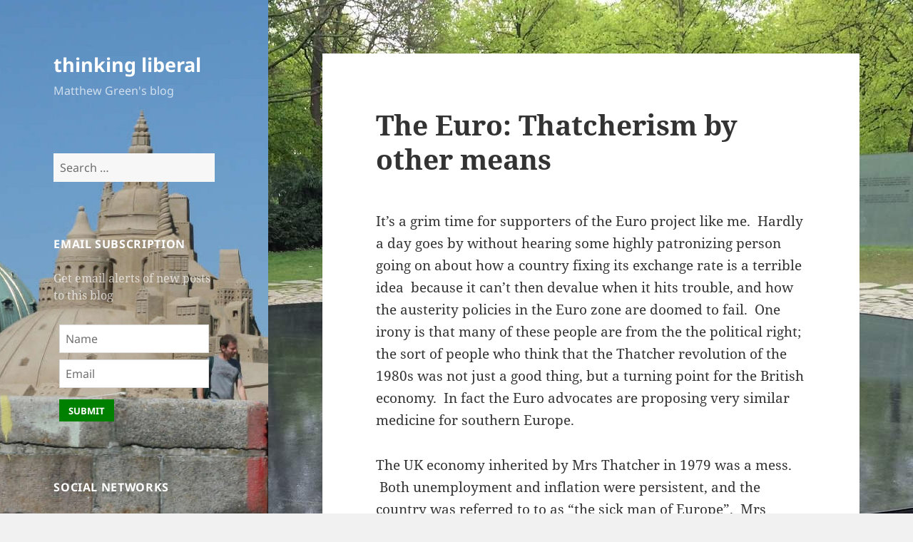

--- FILE ---
content_type: text/html; charset=UTF-8
request_url: https://thinkingliberal.co.uk/the-euro-thatcherism-by-other-means/
body_size: 11911
content:
<!DOCTYPE html>
<html lang="en-GB" class="no-js">
<head>
	<meta charset="UTF-8">
	<meta name="viewport" content="width=device-width, initial-scale=1.0">
	<link rel="profile" href="https://gmpg.org/xfn/11">
	<link rel="pingback" href="https://thinkingliberal.co.uk/xmlrpc.php">
	<script>
(function(html){html.className = html.className.replace(/\bno-js\b/,'js')})(document.documentElement);
//# sourceURL=twentyfifteen_javascript_detection
</script>
<title>The Euro: Thatcherism by other means &#8211; thinking liberal</title>
<meta name='robots' content='max-image-preview:large' />
<link rel="alternate" type="application/rss+xml" title="thinking liberal &raquo; Feed" href="https://thinkingliberal.co.uk/feed/" />
<link rel="alternate" type="application/rss+xml" title="thinking liberal &raquo; Comments Feed" href="https://thinkingliberal.co.uk/comments/feed/" />
<link rel="alternate" type="application/rss+xml" title="thinking liberal &raquo; The Euro: Thatcherism by other means Comments Feed" href="https://thinkingliberal.co.uk/the-euro-thatcherism-by-other-means/feed/" />
<link rel="alternate" title="oEmbed (JSON)" type="application/json+oembed" href="https://thinkingliberal.co.uk/wp-json/oembed/1.0/embed?url=https%3A%2F%2Fthinkingliberal.co.uk%2Fthe-euro-thatcherism-by-other-means%2F" />
<link rel="alternate" title="oEmbed (XML)" type="text/xml+oembed" href="https://thinkingliberal.co.uk/wp-json/oembed/1.0/embed?url=https%3A%2F%2Fthinkingliberal.co.uk%2Fthe-euro-thatcherism-by-other-means%2F&#038;format=xml" />
<style id='wp-img-auto-sizes-contain-inline-css'>
img:is([sizes=auto i],[sizes^="auto," i]){contain-intrinsic-size:3000px 1500px}
/*# sourceURL=wp-img-auto-sizes-contain-inline-css */
</style>
<style id='wp-emoji-styles-inline-css'>

	img.wp-smiley, img.emoji {
		display: inline !important;
		border: none !important;
		box-shadow: none !important;
		height: 1em !important;
		width: 1em !important;
		margin: 0 0.07em !important;
		vertical-align: -0.1em !important;
		background: none !important;
		padding: 0 !important;
	}
/*# sourceURL=wp-emoji-styles-inline-css */
</style>
<style id='wp-block-library-inline-css'>
:root{--wp-block-synced-color:#7a00df;--wp-block-synced-color--rgb:122,0,223;--wp-bound-block-color:var(--wp-block-synced-color);--wp-editor-canvas-background:#ddd;--wp-admin-theme-color:#007cba;--wp-admin-theme-color--rgb:0,124,186;--wp-admin-theme-color-darker-10:#006ba1;--wp-admin-theme-color-darker-10--rgb:0,107,160.5;--wp-admin-theme-color-darker-20:#005a87;--wp-admin-theme-color-darker-20--rgb:0,90,135;--wp-admin-border-width-focus:2px}@media (min-resolution:192dpi){:root{--wp-admin-border-width-focus:1.5px}}.wp-element-button{cursor:pointer}:root .has-very-light-gray-background-color{background-color:#eee}:root .has-very-dark-gray-background-color{background-color:#313131}:root .has-very-light-gray-color{color:#eee}:root .has-very-dark-gray-color{color:#313131}:root .has-vivid-green-cyan-to-vivid-cyan-blue-gradient-background{background:linear-gradient(135deg,#00d084,#0693e3)}:root .has-purple-crush-gradient-background{background:linear-gradient(135deg,#34e2e4,#4721fb 50%,#ab1dfe)}:root .has-hazy-dawn-gradient-background{background:linear-gradient(135deg,#faaca8,#dad0ec)}:root .has-subdued-olive-gradient-background{background:linear-gradient(135deg,#fafae1,#67a671)}:root .has-atomic-cream-gradient-background{background:linear-gradient(135deg,#fdd79a,#004a59)}:root .has-nightshade-gradient-background{background:linear-gradient(135deg,#330968,#31cdcf)}:root .has-midnight-gradient-background{background:linear-gradient(135deg,#020381,#2874fc)}:root{--wp--preset--font-size--normal:16px;--wp--preset--font-size--huge:42px}.has-regular-font-size{font-size:1em}.has-larger-font-size{font-size:2.625em}.has-normal-font-size{font-size:var(--wp--preset--font-size--normal)}.has-huge-font-size{font-size:var(--wp--preset--font-size--huge)}.has-text-align-center{text-align:center}.has-text-align-left{text-align:left}.has-text-align-right{text-align:right}.has-fit-text{white-space:nowrap!important}#end-resizable-editor-section{display:none}.aligncenter{clear:both}.items-justified-left{justify-content:flex-start}.items-justified-center{justify-content:center}.items-justified-right{justify-content:flex-end}.items-justified-space-between{justify-content:space-between}.screen-reader-text{border:0;clip-path:inset(50%);height:1px;margin:-1px;overflow:hidden;padding:0;position:absolute;width:1px;word-wrap:normal!important}.screen-reader-text:focus{background-color:#ddd;clip-path:none;color:#444;display:block;font-size:1em;height:auto;left:5px;line-height:normal;padding:15px 23px 14px;text-decoration:none;top:5px;width:auto;z-index:100000}html :where(.has-border-color){border-style:solid}html :where([style*=border-top-color]){border-top-style:solid}html :where([style*=border-right-color]){border-right-style:solid}html :where([style*=border-bottom-color]){border-bottom-style:solid}html :where([style*=border-left-color]){border-left-style:solid}html :where([style*=border-width]){border-style:solid}html :where([style*=border-top-width]){border-top-style:solid}html :where([style*=border-right-width]){border-right-style:solid}html :where([style*=border-bottom-width]){border-bottom-style:solid}html :where([style*=border-left-width]){border-left-style:solid}html :where(img[class*=wp-image-]){height:auto;max-width:100%}:where(figure){margin:0 0 1em}html :where(.is-position-sticky){--wp-admin--admin-bar--position-offset:var(--wp-admin--admin-bar--height,0px)}@media screen and (max-width:600px){html :where(.is-position-sticky){--wp-admin--admin-bar--position-offset:0px}}

/*# sourceURL=wp-block-library-inline-css */
</style><style id='global-styles-inline-css'>
:root{--wp--preset--aspect-ratio--square: 1;--wp--preset--aspect-ratio--4-3: 4/3;--wp--preset--aspect-ratio--3-4: 3/4;--wp--preset--aspect-ratio--3-2: 3/2;--wp--preset--aspect-ratio--2-3: 2/3;--wp--preset--aspect-ratio--16-9: 16/9;--wp--preset--aspect-ratio--9-16: 9/16;--wp--preset--color--black: #000000;--wp--preset--color--cyan-bluish-gray: #abb8c3;--wp--preset--color--white: #fff;--wp--preset--color--pale-pink: #f78da7;--wp--preset--color--vivid-red: #cf2e2e;--wp--preset--color--luminous-vivid-orange: #ff6900;--wp--preset--color--luminous-vivid-amber: #fcb900;--wp--preset--color--light-green-cyan: #7bdcb5;--wp--preset--color--vivid-green-cyan: #00d084;--wp--preset--color--pale-cyan-blue: #8ed1fc;--wp--preset--color--vivid-cyan-blue: #0693e3;--wp--preset--color--vivid-purple: #9b51e0;--wp--preset--color--dark-gray: #111;--wp--preset--color--light-gray: #f1f1f1;--wp--preset--color--yellow: #f4ca16;--wp--preset--color--dark-brown: #352712;--wp--preset--color--medium-pink: #e53b51;--wp--preset--color--light-pink: #ffe5d1;--wp--preset--color--dark-purple: #2e2256;--wp--preset--color--purple: #674970;--wp--preset--color--blue-gray: #22313f;--wp--preset--color--bright-blue: #55c3dc;--wp--preset--color--light-blue: #e9f2f9;--wp--preset--gradient--vivid-cyan-blue-to-vivid-purple: linear-gradient(135deg,rgb(6,147,227) 0%,rgb(155,81,224) 100%);--wp--preset--gradient--light-green-cyan-to-vivid-green-cyan: linear-gradient(135deg,rgb(122,220,180) 0%,rgb(0,208,130) 100%);--wp--preset--gradient--luminous-vivid-amber-to-luminous-vivid-orange: linear-gradient(135deg,rgb(252,185,0) 0%,rgb(255,105,0) 100%);--wp--preset--gradient--luminous-vivid-orange-to-vivid-red: linear-gradient(135deg,rgb(255,105,0) 0%,rgb(207,46,46) 100%);--wp--preset--gradient--very-light-gray-to-cyan-bluish-gray: linear-gradient(135deg,rgb(238,238,238) 0%,rgb(169,184,195) 100%);--wp--preset--gradient--cool-to-warm-spectrum: linear-gradient(135deg,rgb(74,234,220) 0%,rgb(151,120,209) 20%,rgb(207,42,186) 40%,rgb(238,44,130) 60%,rgb(251,105,98) 80%,rgb(254,248,76) 100%);--wp--preset--gradient--blush-light-purple: linear-gradient(135deg,rgb(255,206,236) 0%,rgb(152,150,240) 100%);--wp--preset--gradient--blush-bordeaux: linear-gradient(135deg,rgb(254,205,165) 0%,rgb(254,45,45) 50%,rgb(107,0,62) 100%);--wp--preset--gradient--luminous-dusk: linear-gradient(135deg,rgb(255,203,112) 0%,rgb(199,81,192) 50%,rgb(65,88,208) 100%);--wp--preset--gradient--pale-ocean: linear-gradient(135deg,rgb(255,245,203) 0%,rgb(182,227,212) 50%,rgb(51,167,181) 100%);--wp--preset--gradient--electric-grass: linear-gradient(135deg,rgb(202,248,128) 0%,rgb(113,206,126) 100%);--wp--preset--gradient--midnight: linear-gradient(135deg,rgb(2,3,129) 0%,rgb(40,116,252) 100%);--wp--preset--gradient--dark-gray-gradient-gradient: linear-gradient(90deg, rgba(17,17,17,1) 0%, rgba(42,42,42,1) 100%);--wp--preset--gradient--light-gray-gradient: linear-gradient(90deg, rgba(241,241,241,1) 0%, rgba(215,215,215,1) 100%);--wp--preset--gradient--white-gradient: linear-gradient(90deg, rgba(255,255,255,1) 0%, rgba(230,230,230,1) 100%);--wp--preset--gradient--yellow-gradient: linear-gradient(90deg, rgba(244,202,22,1) 0%, rgba(205,168,10,1) 100%);--wp--preset--gradient--dark-brown-gradient: linear-gradient(90deg, rgba(53,39,18,1) 0%, rgba(91,67,31,1) 100%);--wp--preset--gradient--medium-pink-gradient: linear-gradient(90deg, rgba(229,59,81,1) 0%, rgba(209,28,51,1) 100%);--wp--preset--gradient--light-pink-gradient: linear-gradient(90deg, rgba(255,229,209,1) 0%, rgba(255,200,158,1) 100%);--wp--preset--gradient--dark-purple-gradient: linear-gradient(90deg, rgba(46,34,86,1) 0%, rgba(66,48,123,1) 100%);--wp--preset--gradient--purple-gradient: linear-gradient(90deg, rgba(103,73,112,1) 0%, rgba(131,93,143,1) 100%);--wp--preset--gradient--blue-gray-gradient: linear-gradient(90deg, rgba(34,49,63,1) 0%, rgba(52,75,96,1) 100%);--wp--preset--gradient--bright-blue-gradient: linear-gradient(90deg, rgba(85,195,220,1) 0%, rgba(43,180,211,1) 100%);--wp--preset--gradient--light-blue-gradient: linear-gradient(90deg, rgba(233,242,249,1) 0%, rgba(193,218,238,1) 100%);--wp--preset--font-size--small: 13px;--wp--preset--font-size--medium: 20px;--wp--preset--font-size--large: 36px;--wp--preset--font-size--x-large: 42px;--wp--preset--spacing--20: 0.44rem;--wp--preset--spacing--30: 0.67rem;--wp--preset--spacing--40: 1rem;--wp--preset--spacing--50: 1.5rem;--wp--preset--spacing--60: 2.25rem;--wp--preset--spacing--70: 3.38rem;--wp--preset--spacing--80: 5.06rem;--wp--preset--shadow--natural: 6px 6px 9px rgba(0, 0, 0, 0.2);--wp--preset--shadow--deep: 12px 12px 50px rgba(0, 0, 0, 0.4);--wp--preset--shadow--sharp: 6px 6px 0px rgba(0, 0, 0, 0.2);--wp--preset--shadow--outlined: 6px 6px 0px -3px rgb(255, 255, 255), 6px 6px rgb(0, 0, 0);--wp--preset--shadow--crisp: 6px 6px 0px rgb(0, 0, 0);}:where(.is-layout-flex){gap: 0.5em;}:where(.is-layout-grid){gap: 0.5em;}body .is-layout-flex{display: flex;}.is-layout-flex{flex-wrap: wrap;align-items: center;}.is-layout-flex > :is(*, div){margin: 0;}body .is-layout-grid{display: grid;}.is-layout-grid > :is(*, div){margin: 0;}:where(.wp-block-columns.is-layout-flex){gap: 2em;}:where(.wp-block-columns.is-layout-grid){gap: 2em;}:where(.wp-block-post-template.is-layout-flex){gap: 1.25em;}:where(.wp-block-post-template.is-layout-grid){gap: 1.25em;}.has-black-color{color: var(--wp--preset--color--black) !important;}.has-cyan-bluish-gray-color{color: var(--wp--preset--color--cyan-bluish-gray) !important;}.has-white-color{color: var(--wp--preset--color--white) !important;}.has-pale-pink-color{color: var(--wp--preset--color--pale-pink) !important;}.has-vivid-red-color{color: var(--wp--preset--color--vivid-red) !important;}.has-luminous-vivid-orange-color{color: var(--wp--preset--color--luminous-vivid-orange) !important;}.has-luminous-vivid-amber-color{color: var(--wp--preset--color--luminous-vivid-amber) !important;}.has-light-green-cyan-color{color: var(--wp--preset--color--light-green-cyan) !important;}.has-vivid-green-cyan-color{color: var(--wp--preset--color--vivid-green-cyan) !important;}.has-pale-cyan-blue-color{color: var(--wp--preset--color--pale-cyan-blue) !important;}.has-vivid-cyan-blue-color{color: var(--wp--preset--color--vivid-cyan-blue) !important;}.has-vivid-purple-color{color: var(--wp--preset--color--vivid-purple) !important;}.has-black-background-color{background-color: var(--wp--preset--color--black) !important;}.has-cyan-bluish-gray-background-color{background-color: var(--wp--preset--color--cyan-bluish-gray) !important;}.has-white-background-color{background-color: var(--wp--preset--color--white) !important;}.has-pale-pink-background-color{background-color: var(--wp--preset--color--pale-pink) !important;}.has-vivid-red-background-color{background-color: var(--wp--preset--color--vivid-red) !important;}.has-luminous-vivid-orange-background-color{background-color: var(--wp--preset--color--luminous-vivid-orange) !important;}.has-luminous-vivid-amber-background-color{background-color: var(--wp--preset--color--luminous-vivid-amber) !important;}.has-light-green-cyan-background-color{background-color: var(--wp--preset--color--light-green-cyan) !important;}.has-vivid-green-cyan-background-color{background-color: var(--wp--preset--color--vivid-green-cyan) !important;}.has-pale-cyan-blue-background-color{background-color: var(--wp--preset--color--pale-cyan-blue) !important;}.has-vivid-cyan-blue-background-color{background-color: var(--wp--preset--color--vivid-cyan-blue) !important;}.has-vivid-purple-background-color{background-color: var(--wp--preset--color--vivid-purple) !important;}.has-black-border-color{border-color: var(--wp--preset--color--black) !important;}.has-cyan-bluish-gray-border-color{border-color: var(--wp--preset--color--cyan-bluish-gray) !important;}.has-white-border-color{border-color: var(--wp--preset--color--white) !important;}.has-pale-pink-border-color{border-color: var(--wp--preset--color--pale-pink) !important;}.has-vivid-red-border-color{border-color: var(--wp--preset--color--vivid-red) !important;}.has-luminous-vivid-orange-border-color{border-color: var(--wp--preset--color--luminous-vivid-orange) !important;}.has-luminous-vivid-amber-border-color{border-color: var(--wp--preset--color--luminous-vivid-amber) !important;}.has-light-green-cyan-border-color{border-color: var(--wp--preset--color--light-green-cyan) !important;}.has-vivid-green-cyan-border-color{border-color: var(--wp--preset--color--vivid-green-cyan) !important;}.has-pale-cyan-blue-border-color{border-color: var(--wp--preset--color--pale-cyan-blue) !important;}.has-vivid-cyan-blue-border-color{border-color: var(--wp--preset--color--vivid-cyan-blue) !important;}.has-vivid-purple-border-color{border-color: var(--wp--preset--color--vivid-purple) !important;}.has-vivid-cyan-blue-to-vivid-purple-gradient-background{background: var(--wp--preset--gradient--vivid-cyan-blue-to-vivid-purple) !important;}.has-light-green-cyan-to-vivid-green-cyan-gradient-background{background: var(--wp--preset--gradient--light-green-cyan-to-vivid-green-cyan) !important;}.has-luminous-vivid-amber-to-luminous-vivid-orange-gradient-background{background: var(--wp--preset--gradient--luminous-vivid-amber-to-luminous-vivid-orange) !important;}.has-luminous-vivid-orange-to-vivid-red-gradient-background{background: var(--wp--preset--gradient--luminous-vivid-orange-to-vivid-red) !important;}.has-very-light-gray-to-cyan-bluish-gray-gradient-background{background: var(--wp--preset--gradient--very-light-gray-to-cyan-bluish-gray) !important;}.has-cool-to-warm-spectrum-gradient-background{background: var(--wp--preset--gradient--cool-to-warm-spectrum) !important;}.has-blush-light-purple-gradient-background{background: var(--wp--preset--gradient--blush-light-purple) !important;}.has-blush-bordeaux-gradient-background{background: var(--wp--preset--gradient--blush-bordeaux) !important;}.has-luminous-dusk-gradient-background{background: var(--wp--preset--gradient--luminous-dusk) !important;}.has-pale-ocean-gradient-background{background: var(--wp--preset--gradient--pale-ocean) !important;}.has-electric-grass-gradient-background{background: var(--wp--preset--gradient--electric-grass) !important;}.has-midnight-gradient-background{background: var(--wp--preset--gradient--midnight) !important;}.has-small-font-size{font-size: var(--wp--preset--font-size--small) !important;}.has-medium-font-size{font-size: var(--wp--preset--font-size--medium) !important;}.has-large-font-size{font-size: var(--wp--preset--font-size--large) !important;}.has-x-large-font-size{font-size: var(--wp--preset--font-size--x-large) !important;}
/*# sourceURL=global-styles-inline-css */
</style>

<style id='classic-theme-styles-inline-css'>
/*! This file is auto-generated */
.wp-block-button__link{color:#fff;background-color:#32373c;border-radius:9999px;box-shadow:none;text-decoration:none;padding:calc(.667em + 2px) calc(1.333em + 2px);font-size:1.125em}.wp-block-file__button{background:#32373c;color:#fff;text-decoration:none}
/*# sourceURL=/wp-includes/css/classic-themes.min.css */
</style>
<link rel='stylesheet' id='cptch_stylesheet-css' href='https://thinkingliberal.co.uk/wp-content/plugins/captcha/css/front_end_style.css?ver=4.4.5' media='all' />
<link rel='stylesheet' id='dashicons-css' href='https://thinkingliberal.co.uk/wp-includes/css/dashicons.min.css?ver=6.9' media='all' />
<link rel='stylesheet' id='cptch_desktop_style-css' href='https://thinkingliberal.co.uk/wp-content/plugins/captcha/css/desktop_style.css?ver=4.4.5' media='all' />
<link rel='stylesheet' id='email-subscribers-css' href='https://thinkingliberal.co.uk/wp-content/plugins/email-subscribers/lite/public/css/email-subscribers-public.css?ver=5.9.14' media='all' />
<link rel='stylesheet' id='twentyfifteen-fonts-css' href='https://thinkingliberal.co.uk/wp-content/themes/twentyfifteen/assets/fonts/noto-sans-plus-noto-serif-plus-inconsolata.css?ver=20230328' media='all' />
<link rel='stylesheet' id='genericons-css' href='https://thinkingliberal.co.uk/wp-content/themes/twentyfifteen/genericons/genericons.css?ver=20251101' media='all' />
<link rel='stylesheet' id='twentyfifteen-style-css' href='https://thinkingliberal.co.uk/wp-content/themes/twentyfifteen/style.css?ver=20251202' media='all' />
<style id='twentyfifteen-style-inline-css'>

		/* Custom Sidebar Text Color */
		.site-title a,
		.site-description,
		.secondary-toggle:before {
			color: #ffffff;
		}

		.site-title a:hover,
		.site-title a:focus {
			color: rgba( 255, 255, 255, 0.7);
		}

		.secondary-toggle {
			border-color: rgba( 255, 255, 255, 0.1);
		}

		.secondary-toggle:hover,
		.secondary-toggle:focus {
			border-color: rgba( 255, 255, 255, 0.3);
		}

		.site-title a {
			outline-color: rgba( 255, 255, 255, 0.3);
		}

		@media screen and (min-width: 59.6875em) {
			.secondary a,
			.dropdown-toggle:after,
			.widget-title,
			.widget blockquote cite,
			.widget blockquote small {
				color: #ffffff;
			}

			.widget button,
			.widget input[type="button"],
			.widget input[type="reset"],
			.widget input[type="submit"],
			.widget_calendar tbody a {
				background-color: #ffffff;
			}

			.textwidget a {
				border-color: #ffffff;
			}

			.secondary a:hover,
			.secondary a:focus,
			.main-navigation .menu-item-description,
			.widget,
			.widget blockquote,
			.widget .wp-caption-text,
			.widget .gallery-caption {
				color: rgba( 255, 255, 255, 0.7);
			}

			.widget button:hover,
			.widget button:focus,
			.widget input[type="button"]:hover,
			.widget input[type="button"]:focus,
			.widget input[type="reset"]:hover,
			.widget input[type="reset"]:focus,
			.widget input[type="submit"]:hover,
			.widget input[type="submit"]:focus,
			.widget_calendar tbody a:hover,
			.widget_calendar tbody a:focus {
				background-color: rgba( 255, 255, 255, 0.7);
			}

			.widget blockquote {
				border-color: rgba( 255, 255, 255, 0.7);
			}

			.main-navigation ul,
			.main-navigation li,
			.secondary-toggle,
			.widget input,
			.widget textarea,
			.widget table,
			.widget th,
			.widget td,
			.widget pre,
			.widget li,
			.widget_categories .children,
			.widget_nav_menu .sub-menu,
			.widget_pages .children,
			.widget abbr[title] {
				border-color: rgba( 255, 255, 255, 0.1);
			}

			.dropdown-toggle:hover,
			.dropdown-toggle:focus,
			.widget hr {
				background-color: rgba( 255, 255, 255, 0.1);
			}

			.widget input:focus,
			.widget textarea:focus {
				border-color: rgba( 255, 255, 255, 0.3);
			}

			.sidebar a:focus,
			.dropdown-toggle:focus {
				outline-color: rgba( 255, 255, 255, 0.3);
			}
		}
	
/*# sourceURL=twentyfifteen-style-inline-css */
</style>
<link rel='stylesheet' id='twentyfifteen-block-style-css' href='https://thinkingliberal.co.uk/wp-content/themes/twentyfifteen/css/blocks.css?ver=20240715' media='all' />
<script src="https://thinkingliberal.co.uk/wp-includes/js/jquery/jquery.min.js?ver=3.7.1" id="jquery-core-js"></script>
<script src="https://thinkingliberal.co.uk/wp-includes/js/jquery/jquery-migrate.min.js?ver=3.4.1" id="jquery-migrate-js"></script>
<script id="twentyfifteen-script-js-extra">
var screenReaderText = {"expand":"\u003Cspan class=\"screen-reader-text\"\u003Eexpand child menu\u003C/span\u003E","collapse":"\u003Cspan class=\"screen-reader-text\"\u003Ecollapse child menu\u003C/span\u003E"};
//# sourceURL=twentyfifteen-script-js-extra
</script>
<script src="https://thinkingliberal.co.uk/wp-content/themes/twentyfifteen/js/functions.js?ver=20250729" id="twentyfifteen-script-js" defer data-wp-strategy="defer"></script>
<link rel="https://api.w.org/" href="https://thinkingliberal.co.uk/wp-json/" /><link rel="alternate" title="JSON" type="application/json" href="https://thinkingliberal.co.uk/wp-json/wp/v2/posts/346" /><link rel="EditURI" type="application/rsd+xml" title="RSD" href="https://thinkingliberal.co.uk/xmlrpc.php?rsd" />
<meta name="generator" content="WordPress 6.9" />
<link rel="canonical" href="https://thinkingliberal.co.uk/the-euro-thatcherism-by-other-means/" />
<link rel='shortlink' href='https://thinkingliberal.co.uk/?p=346' />
<style>.recentcomments a{display:inline !important;padding:0 !important;margin:0 !important;}</style>		<style type="text/css" id="twentyfifteen-header-css">
				.site-header {

			/*
			 * No shorthand so the Customizer can override individual properties.
			 * @see https://core.trac.wordpress.org/ticket/31460
			 */
			background-image: url(https://thinkingliberal.co.uk/wp-content/uploads/2012/07/cropped-Copenhagen-sand-scupture-1.jpg);
			background-repeat: no-repeat;
			background-position: 50% 50%;
			-webkit-background-size: cover;
			-moz-background-size:    cover;
			-o-background-size:      cover;
			background-size:         cover;
		}

		@media screen and (min-width: 59.6875em) {
			body:before {

				/*
				 * No shorthand so the Customizer can override individual properties.
				 * @see https://core.trac.wordpress.org/ticket/31460
				 */
				background-image: url(https://thinkingliberal.co.uk/wp-content/uploads/2012/07/cropped-Copenhagen-sand-scupture-1.jpg);
				background-repeat: no-repeat;
				background-position: 100% 50%;
				-webkit-background-size: cover;
				-moz-background-size:    cover;
				-o-background-size:      cover;
				background-size:         cover;
				border-right: 0;
			}

			.site-header {
				background: transparent;
			}
		}
				</style>
		<style id="custom-background-css">
body.custom-background { background-image: url("https://thinkingliberal.co.uk/wp-content/uploads/2014/10/2014-04-18-11.02.30.jpg"); background-position: left top; background-size: auto; background-repeat: repeat; background-attachment: fixed; }
</style>
	<link rel='stylesheet' id='rainmaker_form_style-css' href='https://thinkingliberal.co.uk/wp-content/plugins/icegram-rainmaker-premium/lite/classes/../assets/css/form.css?ver=1.3.0' media='all' />
<link rel='stylesheet' id='rm_plus_form_css-css' href='https://thinkingliberal.co.uk/wp-content/plugins/icegram-rainmaker-premium/plus/assets/css/plus-form.css?ver=6.9' media='all' />
</head>

<body class="wp-singular post-template-default single single-post postid-346 single-format-standard custom-background wp-embed-responsive wp-theme-twentyfifteen">
<div id="page" class="hfeed site">
	<a class="skip-link screen-reader-text" href="#content">
		Skip to content	</a>

	<div id="sidebar" class="sidebar">
		<header id="masthead" class="site-header">
			<div class="site-branding">
									<p class="site-title"><a href="https://thinkingliberal.co.uk/" rel="home" >thinking liberal</a></p>
										<p class="site-description">Matthew Green&#039;s blog</p>
				
				<button class="secondary-toggle">Menu and widgets</button>
			</div><!-- .site-branding -->
		</header><!-- .site-header -->

			<div id="secondary" class="secondary">

		
		
					<div id="widget-area" class="widget-area" role="complementary">
				<aside id="search-2" class="widget widget_search"><form role="search" method="get" class="search-form" action="https://thinkingliberal.co.uk/">
				<label>
					<span class="screen-reader-text">Search for:</span>
					<input type="search" class="search-field" placeholder="Search &hellip;" value="" name="s" />
				</label>
				<input type="submit" class="search-submit screen-reader-text" value="Search" />
			</form></aside><aside id="text-3" class="widget widget_text"><h2 class="widget-title">Email subscription</h2>			<div class="textwidget"><p>Get email alerts of new posts to this blog</p>
<p><code></p>
<div id="rainmaker_form_3365" class="rm_form_container rainmaker_form rm-form-style0 " data-type="rm_subscription" data-form-id="3365">
<div id="rm_form_error_message_3365" class="rm_form_error_message" style="display:none"></div>
<form action="/the-euro-thatcherism-by-other-means/#rainmaker_form_3365">
<div class="rm_form_el_set rm_form_el_name "><label class="rm_form_label" >Name</label><input class="rm_form_field" type="text" name="name"  required placeholder="Name"/></div>
<div class="rm_form_el_set rm_form_el_email "><label class="rm_form_label" >Email</label><input class="rm_form_field" type="email" name="email"  required placeholder="Email"/></div>
<div class="rm_form_el_set rm_form_el_button "><input class="rm_form_field rm_button" type="submit" name="button"   value="Submit"/></div>
</form>
<div class="rm-loader"></div>
<div style="display: none" class="rm_captcha"><label>Are You a Human? 4 + 2 = <input class='rm_form_field rm_captcha_input' name='captcha' type='number'><input class='rm_form_field rm_captcha_key' value='ugA1DNNEU3' name='captcha' type='hidden'></label><button class='rm_captcha_verify' type='button'>Verify</button></div>
</div>
<div id="rm_form_message_3365" class="rm_form_message" style="display:none">Thank you!</div>
<p></code></p>
</div>
		</aside><aside id="linkcat-3" class="widget widget_links"><h2 class="widget-title">Social Networks</h2>
	<ul class='xoxo blogroll'>
<li><a href="https://www.facebook.com/Thinking-Liberal-354762991679684/" rel="me" title="Facebook page" target="_blank">Facebook</a></li>
<li><a href="http://twitter.com/thinkingliberal/" rel="me" title="My twitter profile" target="_blank">Twitter</a></li>

	</ul>
</aside>

		<aside id="recent-posts-2" class="widget widget_recent_entries">
		<h2 class="widget-title">Recent Posts</h2><nav aria-label="Recent Posts">
		<ul>
											<li>
					<a href="https://thinkingliberal.co.uk/british-fiscal-policy-and-budget-beating-reform-china-and-ukraine-my-substack/">British fiscal policy and Budget, beating Reform, China and Ukraine &#8211; my Substack</a>
									</li>
											<li>
					<a href="https://thinkingliberal.co.uk/recent-substack-posts/">Recent Substack posts</a>
									</li>
											<li>
					<a href="https://thinkingliberal.co.uk/the-lib-dems-need-to-be-more-serious/">The Lib Dems need to be more serious</a>
									</li>
											<li>
					<a href="https://thinkingliberal.co.uk/the-crisis-in-politics-is-about-the-ineffectiveness-of-government-not-lack-of-growth/">The crisis in politics is about the ineffectiveness of government not lack of growth</a>
									</li>
											<li>
					<a href="https://thinkingliberal.co.uk/britains-fiscal-plight-stems-from-excessive-caution/">Britain&#8217;s fiscal plight stems from excessive caution</a>
									</li>
					</ul>

		</nav></aside><aside id="recent-comments-2" class="widget widget_recent_comments"><h2 class="widget-title">Recent Comments</h2><nav aria-label="Recent Comments"><ul id="recentcomments"><li class="recentcomments"><span class="comment-author-link">Matthew</span> on <a href="https://thinkingliberal.co.uk/liberation-day-2-american-turmoil/#comment-36632">Liberation Day 2: American turmoil</a></li><li class="recentcomments"><span class="comment-author-link">Matthew</span> on <a href="https://thinkingliberal.co.uk/liberation-day-2-american-turmoil/#comment-36631">Liberation Day 2: American turmoil</a></li><li class="recentcomments"><span class="comment-author-link">Peter Martin</span> on <a href="https://thinkingliberal.co.uk/liberation-day-2-american-turmoil/#comment-36630">Liberation Day 2: American turmoil</a></li><li class="recentcomments"><span class="comment-author-link">Hugh Brown</span> on <a href="https://thinkingliberal.co.uk/liberation-day-2-american-turmoil/#comment-36629">Liberation Day 2: American turmoil</a></li><li class="recentcomments"><span class="comment-author-link">Matthew</span> on <a href="https://thinkingliberal.co.uk/the-uk-government-is-hostage-to-financial-markets/#comment-36628">The UK government is hostage to financial markets</a></li></ul></nav></aside><aside id="categories-2" class="widget widget_categories"><h2 class="widget-title">Categories</h2><nav aria-label="Categories">
			<ul>
					<li class="cat-item cat-item-11"><a href="https://thinkingliberal.co.uk/category/comms/">Communications &amp; Design</a>
</li>
	<li class="cat-item cat-item-7"><a href="https://thinkingliberal.co.uk/category/economics/">Economics &amp; Finance</a>
</li>
	<li class="cat-item cat-item-487"><a href="https://thinkingliberal.co.uk/category/economics/economics-essays/">Economics essays</a>
</li>
	<li class="cat-item cat-item-539"><a href="https://thinkingliberal.co.uk/category/history/">History</a>
</li>
	<li class="cat-item cat-item-512"><a href="https://thinkingliberal.co.uk/category/information-politics/">Information politics</a>
</li>
	<li class="cat-item cat-item-223"><a href="https://thinkingliberal.co.uk/category/pet-hates/">Pet hates</a>
</li>
	<li class="cat-item cat-item-8"><a href="https://thinkingliberal.co.uk/category/politicsuk/">Politics UK</a>
</li>
	<li class="cat-item cat-item-9"><a href="https://thinkingliberal.co.uk/category/publicservices/">Public Services</a>
</li>
	<li class="cat-item cat-item-10"><a href="https://thinkingliberal.co.uk/category/sunday/">Religious reflections</a>
</li>
	<li class="cat-item cat-item-439"><a href="https://thinkingliberal.co.uk/category/rethinking-liberalism/">Rethinking Liberalism</a>
</li>
	<li class="cat-item cat-item-334"><a href="https://thinkingliberal.co.uk/category/travel/">Travel</a>
</li>
	<li class="cat-item cat-item-1"><a href="https://thinkingliberal.co.uk/category/uncategorized/">Uncategorized</a>
</li>
	<li class="cat-item cat-item-32"><a href="https://thinkingliberal.co.uk/category/world/">World</a>
</li>
			</ul>

			</nav></aside><aside id="meta-3" class="widget widget_meta"><h2 class="widget-title">Meta</h2><nav aria-label="Meta">
		<ul>
						<li><a href="https://thinkingliberal.co.uk/wp-login.php">Log in</a></li>
			<li><a href="https://thinkingliberal.co.uk/feed/">Entries feed</a></li>
			<li><a href="https://thinkingliberal.co.uk/comments/feed/">Comments feed</a></li>

			<li><a href="https://en-gb.wordpress.org/">WordPress.org</a></li>
		</ul>

		</nav></aside><aside id="archives-2" class="widget widget_archive"><h2 class="widget-title">Archives</h2><nav aria-label="Archives">
			<ul>
					<li><a href='https://thinkingliberal.co.uk/2025/12/'>December 2025</a></li>
	<li><a href='https://thinkingliberal.co.uk/2025/11/'>November 2025</a></li>
	<li><a href='https://thinkingliberal.co.uk/2025/09/'>September 2025</a></li>
	<li><a href='https://thinkingliberal.co.uk/2025/08/'>August 2025</a></li>
	<li><a href='https://thinkingliberal.co.uk/2025/07/'>July 2025</a></li>
	<li><a href='https://thinkingliberal.co.uk/2025/06/'>June 2025</a></li>
	<li><a href='https://thinkingliberal.co.uk/2025/05/'>May 2025</a></li>
	<li><a href='https://thinkingliberal.co.uk/2025/04/'>April 2025</a></li>
	<li><a href='https://thinkingliberal.co.uk/2025/03/'>March 2025</a></li>
	<li><a href='https://thinkingliberal.co.uk/2025/02/'>February 2025</a></li>
	<li><a href='https://thinkingliberal.co.uk/2025/01/'>January 2025</a></li>
	<li><a href='https://thinkingliberal.co.uk/2024/12/'>December 2024</a></li>
	<li><a href='https://thinkingliberal.co.uk/2024/11/'>November 2024</a></li>
	<li><a href='https://thinkingliberal.co.uk/2024/10/'>October 2024</a></li>
	<li><a href='https://thinkingliberal.co.uk/2024/09/'>September 2024</a></li>
	<li><a href='https://thinkingliberal.co.uk/2024/08/'>August 2024</a></li>
	<li><a href='https://thinkingliberal.co.uk/2024/07/'>July 2024</a></li>
	<li><a href='https://thinkingliberal.co.uk/2024/06/'>June 2024</a></li>
	<li><a href='https://thinkingliberal.co.uk/2024/05/'>May 2024</a></li>
	<li><a href='https://thinkingliberal.co.uk/2024/03/'>March 2024</a></li>
	<li><a href='https://thinkingliberal.co.uk/2024/02/'>February 2024</a></li>
	<li><a href='https://thinkingliberal.co.uk/2024/01/'>January 2024</a></li>
	<li><a href='https://thinkingliberal.co.uk/2023/12/'>December 2023</a></li>
	<li><a href='https://thinkingliberal.co.uk/2023/11/'>November 2023</a></li>
	<li><a href='https://thinkingliberal.co.uk/2023/10/'>October 2023</a></li>
	<li><a href='https://thinkingliberal.co.uk/2023/09/'>September 2023</a></li>
	<li><a href='https://thinkingliberal.co.uk/2023/08/'>August 2023</a></li>
	<li><a href='https://thinkingliberal.co.uk/2023/07/'>July 2023</a></li>
	<li><a href='https://thinkingliberal.co.uk/2023/06/'>June 2023</a></li>
	<li><a href='https://thinkingliberal.co.uk/2023/05/'>May 2023</a></li>
	<li><a href='https://thinkingliberal.co.uk/2023/04/'>April 2023</a></li>
	<li><a href='https://thinkingliberal.co.uk/2023/03/'>March 2023</a></li>
	<li><a href='https://thinkingliberal.co.uk/2023/02/'>February 2023</a></li>
	<li><a href='https://thinkingliberal.co.uk/2023/01/'>January 2023</a></li>
	<li><a href='https://thinkingliberal.co.uk/2022/12/'>December 2022</a></li>
	<li><a href='https://thinkingliberal.co.uk/2022/11/'>November 2022</a></li>
	<li><a href='https://thinkingliberal.co.uk/2022/10/'>October 2022</a></li>
	<li><a href='https://thinkingliberal.co.uk/2022/09/'>September 2022</a></li>
	<li><a href='https://thinkingliberal.co.uk/2022/08/'>August 2022</a></li>
	<li><a href='https://thinkingliberal.co.uk/2022/07/'>July 2022</a></li>
	<li><a href='https://thinkingliberal.co.uk/2022/06/'>June 2022</a></li>
	<li><a href='https://thinkingliberal.co.uk/2022/05/'>May 2022</a></li>
	<li><a href='https://thinkingliberal.co.uk/2022/04/'>April 2022</a></li>
	<li><a href='https://thinkingliberal.co.uk/2022/03/'>March 2022</a></li>
	<li><a href='https://thinkingliberal.co.uk/2022/02/'>February 2022</a></li>
	<li><a href='https://thinkingliberal.co.uk/2022/01/'>January 2022</a></li>
	<li><a href='https://thinkingliberal.co.uk/2021/12/'>December 2021</a></li>
	<li><a href='https://thinkingliberal.co.uk/2021/11/'>November 2021</a></li>
	<li><a href='https://thinkingliberal.co.uk/2021/10/'>October 2021</a></li>
	<li><a href='https://thinkingliberal.co.uk/2021/09/'>September 2021</a></li>
	<li><a href='https://thinkingliberal.co.uk/2021/08/'>August 2021</a></li>
	<li><a href='https://thinkingliberal.co.uk/2021/07/'>July 2021</a></li>
	<li><a href='https://thinkingliberal.co.uk/2021/06/'>June 2021</a></li>
	<li><a href='https://thinkingliberal.co.uk/2021/05/'>May 2021</a></li>
	<li><a href='https://thinkingliberal.co.uk/2021/04/'>April 2021</a></li>
	<li><a href='https://thinkingliberal.co.uk/2021/03/'>March 2021</a></li>
	<li><a href='https://thinkingliberal.co.uk/2021/02/'>February 2021</a></li>
	<li><a href='https://thinkingliberal.co.uk/2021/01/'>January 2021</a></li>
	<li><a href='https://thinkingliberal.co.uk/2020/12/'>December 2020</a></li>
	<li><a href='https://thinkingliberal.co.uk/2020/11/'>November 2020</a></li>
	<li><a href='https://thinkingliberal.co.uk/2020/10/'>October 2020</a></li>
	<li><a href='https://thinkingliberal.co.uk/2020/09/'>September 2020</a></li>
	<li><a href='https://thinkingliberal.co.uk/2020/07/'>July 2020</a></li>
	<li><a href='https://thinkingliberal.co.uk/2020/06/'>June 2020</a></li>
	<li><a href='https://thinkingliberal.co.uk/2020/05/'>May 2020</a></li>
	<li><a href='https://thinkingliberal.co.uk/2020/04/'>April 2020</a></li>
	<li><a href='https://thinkingliberal.co.uk/2020/03/'>March 2020</a></li>
	<li><a href='https://thinkingliberal.co.uk/2020/02/'>February 2020</a></li>
	<li><a href='https://thinkingliberal.co.uk/2020/01/'>January 2020</a></li>
	<li><a href='https://thinkingliberal.co.uk/2019/12/'>December 2019</a></li>
	<li><a href='https://thinkingliberal.co.uk/2019/10/'>October 2019</a></li>
	<li><a href='https://thinkingliberal.co.uk/2019/09/'>September 2019</a></li>
	<li><a href='https://thinkingliberal.co.uk/2019/08/'>August 2019</a></li>
	<li><a href='https://thinkingliberal.co.uk/2019/07/'>July 2019</a></li>
	<li><a href='https://thinkingliberal.co.uk/2019/06/'>June 2019</a></li>
	<li><a href='https://thinkingliberal.co.uk/2019/05/'>May 2019</a></li>
	<li><a href='https://thinkingliberal.co.uk/2019/04/'>April 2019</a></li>
	<li><a href='https://thinkingliberal.co.uk/2019/03/'>March 2019</a></li>
	<li><a href='https://thinkingliberal.co.uk/2019/02/'>February 2019</a></li>
	<li><a href='https://thinkingliberal.co.uk/2019/01/'>January 2019</a></li>
	<li><a href='https://thinkingliberal.co.uk/2018/12/'>December 2018</a></li>
	<li><a href='https://thinkingliberal.co.uk/2018/11/'>November 2018</a></li>
	<li><a href='https://thinkingliberal.co.uk/2018/10/'>October 2018</a></li>
	<li><a href='https://thinkingliberal.co.uk/2018/09/'>September 2018</a></li>
	<li><a href='https://thinkingliberal.co.uk/2018/08/'>August 2018</a></li>
	<li><a href='https://thinkingliberal.co.uk/2018/07/'>July 2018</a></li>
	<li><a href='https://thinkingliberal.co.uk/2018/06/'>June 2018</a></li>
	<li><a href='https://thinkingliberal.co.uk/2018/05/'>May 2018</a></li>
	<li><a href='https://thinkingliberal.co.uk/2018/04/'>April 2018</a></li>
	<li><a href='https://thinkingliberal.co.uk/2018/02/'>February 2018</a></li>
	<li><a href='https://thinkingliberal.co.uk/2018/01/'>January 2018</a></li>
	<li><a href='https://thinkingliberal.co.uk/2017/12/'>December 2017</a></li>
	<li><a href='https://thinkingliberal.co.uk/2017/11/'>November 2017</a></li>
	<li><a href='https://thinkingliberal.co.uk/2017/10/'>October 2017</a></li>
	<li><a href='https://thinkingliberal.co.uk/2017/09/'>September 2017</a></li>
	<li><a href='https://thinkingliberal.co.uk/2017/08/'>August 2017</a></li>
	<li><a href='https://thinkingliberal.co.uk/2017/07/'>July 2017</a></li>
	<li><a href='https://thinkingliberal.co.uk/2017/06/'>June 2017</a></li>
	<li><a href='https://thinkingliberal.co.uk/2017/05/'>May 2017</a></li>
	<li><a href='https://thinkingliberal.co.uk/2017/04/'>April 2017</a></li>
	<li><a href='https://thinkingliberal.co.uk/2017/03/'>March 2017</a></li>
	<li><a href='https://thinkingliberal.co.uk/2017/02/'>February 2017</a></li>
	<li><a href='https://thinkingliberal.co.uk/2017/01/'>January 2017</a></li>
	<li><a href='https://thinkingliberal.co.uk/2016/12/'>December 2016</a></li>
	<li><a href='https://thinkingliberal.co.uk/2016/11/'>November 2016</a></li>
	<li><a href='https://thinkingliberal.co.uk/2016/10/'>October 2016</a></li>
	<li><a href='https://thinkingliberal.co.uk/2016/09/'>September 2016</a></li>
	<li><a href='https://thinkingliberal.co.uk/2016/08/'>August 2016</a></li>
	<li><a href='https://thinkingliberal.co.uk/2016/07/'>July 2016</a></li>
	<li><a href='https://thinkingliberal.co.uk/2016/06/'>June 2016</a></li>
	<li><a href='https://thinkingliberal.co.uk/2016/05/'>May 2016</a></li>
	<li><a href='https://thinkingliberal.co.uk/2016/04/'>April 2016</a></li>
	<li><a href='https://thinkingliberal.co.uk/2016/03/'>March 2016</a></li>
	<li><a href='https://thinkingliberal.co.uk/2016/02/'>February 2016</a></li>
	<li><a href='https://thinkingliberal.co.uk/2016/01/'>January 2016</a></li>
	<li><a href='https://thinkingliberal.co.uk/2015/12/'>December 2015</a></li>
	<li><a href='https://thinkingliberal.co.uk/2015/11/'>November 2015</a></li>
	<li><a href='https://thinkingliberal.co.uk/2015/10/'>October 2015</a></li>
	<li><a href='https://thinkingliberal.co.uk/2015/09/'>September 2015</a></li>
	<li><a href='https://thinkingliberal.co.uk/2015/08/'>August 2015</a></li>
	<li><a href='https://thinkingliberal.co.uk/2015/07/'>July 2015</a></li>
	<li><a href='https://thinkingliberal.co.uk/2015/06/'>June 2015</a></li>
	<li><a href='https://thinkingliberal.co.uk/2015/05/'>May 2015</a></li>
	<li><a href='https://thinkingliberal.co.uk/2015/04/'>April 2015</a></li>
	<li><a href='https://thinkingliberal.co.uk/2015/03/'>March 2015</a></li>
	<li><a href='https://thinkingliberal.co.uk/2015/02/'>February 2015</a></li>
	<li><a href='https://thinkingliberal.co.uk/2015/01/'>January 2015</a></li>
	<li><a href='https://thinkingliberal.co.uk/2014/12/'>December 2014</a></li>
	<li><a href='https://thinkingliberal.co.uk/2014/11/'>November 2014</a></li>
	<li><a href='https://thinkingliberal.co.uk/2014/10/'>October 2014</a></li>
	<li><a href='https://thinkingliberal.co.uk/2014/09/'>September 2014</a></li>
	<li><a href='https://thinkingliberal.co.uk/2014/08/'>August 2014</a></li>
	<li><a href='https://thinkingliberal.co.uk/2014/07/'>July 2014</a></li>
	<li><a href='https://thinkingliberal.co.uk/2014/06/'>June 2014</a></li>
	<li><a href='https://thinkingliberal.co.uk/2014/05/'>May 2014</a></li>
	<li><a href='https://thinkingliberal.co.uk/2014/04/'>April 2014</a></li>
	<li><a href='https://thinkingliberal.co.uk/2014/03/'>March 2014</a></li>
	<li><a href='https://thinkingliberal.co.uk/2014/02/'>February 2014</a></li>
	<li><a href='https://thinkingliberal.co.uk/2014/01/'>January 2014</a></li>
	<li><a href='https://thinkingliberal.co.uk/2013/12/'>December 2013</a></li>
	<li><a href='https://thinkingliberal.co.uk/2013/11/'>November 2013</a></li>
	<li><a href='https://thinkingliberal.co.uk/2013/10/'>October 2013</a></li>
	<li><a href='https://thinkingliberal.co.uk/2013/09/'>September 2013</a></li>
	<li><a href='https://thinkingliberal.co.uk/2013/08/'>August 2013</a></li>
	<li><a href='https://thinkingliberal.co.uk/2013/07/'>July 2013</a></li>
	<li><a href='https://thinkingliberal.co.uk/2013/06/'>June 2013</a></li>
	<li><a href='https://thinkingliberal.co.uk/2013/05/'>May 2013</a></li>
	<li><a href='https://thinkingliberal.co.uk/2013/04/'>April 2013</a></li>
	<li><a href='https://thinkingliberal.co.uk/2013/03/'>March 2013</a></li>
	<li><a href='https://thinkingliberal.co.uk/2013/02/'>February 2013</a></li>
	<li><a href='https://thinkingliberal.co.uk/2013/01/'>January 2013</a></li>
	<li><a href='https://thinkingliberal.co.uk/2012/12/'>December 2012</a></li>
	<li><a href='https://thinkingliberal.co.uk/2012/11/'>November 2012</a></li>
	<li><a href='https://thinkingliberal.co.uk/2012/10/'>October 2012</a></li>
	<li><a href='https://thinkingliberal.co.uk/2012/09/'>September 2012</a></li>
	<li><a href='https://thinkingliberal.co.uk/2012/08/'>August 2012</a></li>
	<li><a href='https://thinkingliberal.co.uk/2012/07/'>July 2012</a></li>
	<li><a href='https://thinkingliberal.co.uk/2012/06/'>June 2012</a></li>
	<li><a href='https://thinkingliberal.co.uk/2012/05/'>May 2012</a></li>
	<li><a href='https://thinkingliberal.co.uk/2012/04/'>April 2012</a></li>
	<li><a href='https://thinkingliberal.co.uk/2012/03/'>March 2012</a></li>
	<li><a href='https://thinkingliberal.co.uk/2012/02/'>February 2012</a></li>
	<li><a href='https://thinkingliberal.co.uk/2012/01/'>January 2012</a></li>
	<li><a href='https://thinkingliberal.co.uk/2011/12/'>December 2011</a></li>
	<li><a href='https://thinkingliberal.co.uk/2011/11/'>November 2011</a></li>
	<li><a href='https://thinkingliberal.co.uk/2011/10/'>October 2011</a></li>
	<li><a href='https://thinkingliberal.co.uk/2011/09/'>September 2011</a></li>
	<li><a href='https://thinkingliberal.co.uk/2011/08/'>August 2011</a></li>
	<li><a href='https://thinkingliberal.co.uk/2011/07/'>July 2011</a></li>
	<li><a href='https://thinkingliberal.co.uk/2011/06/'>June 2011</a></li>
	<li><a href='https://thinkingliberal.co.uk/2011/05/'>May 2011</a></li>
	<li><a href='https://thinkingliberal.co.uk/2011/04/'>April 2011</a></li>
	<li><a href='https://thinkingliberal.co.uk/2011/03/'>March 2011</a></li>
	<li><a href='https://thinkingliberal.co.uk/2011/02/'>February 2011</a></li>
			</ul>

			</nav></aside>			</div><!-- .widget-area -->
		
	</div><!-- .secondary -->

	</div><!-- .sidebar -->

	<div id="content" class="site-content">

	<div id="primary" class="content-area">
		<main id="main" class="site-main">

		
<article id="post-346" class="post-346 post type-post status-publish format-standard hentry category-economics category-world tag-economics-2 tag-euro tag-euro-crisis">
	
	<header class="entry-header">
		<h1 class="entry-title">The Euro: Thatcherism by other means</h1>	</header><!-- .entry-header -->

	<div class="entry-content">
		<p>It&#8217;s a grim time for supporters of the Euro project like me.  Hardly a day goes by without hearing some highly patronizing person going on about how a country fixing its exchange rate is a terrible idea  because it can&#8217;t then devalue when it hits trouble, and how the austerity policies in the Euro zone are doomed to fail.  One irony is that many of these people are from the the political right; the sort of people who think that the Thatcher revolution of the 1980s was not just a good thing, but a turning point for the British economy.  In fact the Euro advocates are proposing very similar medicine for southern Europe.</p>
<p>The UK economy inherited by Mrs Thatcher in 1979 was a mess.  Both unemployment and inflation were persistent, and the country was referred to to as &#8220;the sick man of Europe&#8221;.  Mrs Thatcher&#8217;s solution was to focus on the long or medium term drivers of success, with utter contempt for short-term palliatives.  She progressively liberalised the economy, and in particular the labour market, then dominated by trade union power, and taxation, which had reached punitive levels on the rich (and not so rich, come to that).  In macroeconomic policy she believed in squeezing down inflation through tough monetary and fiscal policies.  Interest rates soared.  Amongst other things, the pound rapidly appreciated.  This was all part of the medicine.</p>
<p>The results were indeed dramatic.  Unemployment got much worse, with devastation sweeping through great swathes of industry &#8211; all of which makes our current troubles look like small beer, even though, according to GDP statistics, we are supposed to be in a worse mess now.  But in due course the economy prospered and reached undreamed of heights &#8211; though some parts of the country never recovered.</p>
<p>Back to the Euro zone.  The underlying problem with all of the currently struggling economies, except Ireland maybe, is not entirely dissimilar to that faced by Britain in 1979.  A host of product market, labour market and tax inefficiencies have conspired to make their economies relatively uncompetitive.  The political will to tackle these problems has been lacking.  Before the Euro they could simply let their currencies slide to offset this lack of competitiveness.  But all this did was to ensure that the living standards of citizens stayed below their potential.  And it was unsustainable in the long term; eventually you get to stagflation and even hyperinflation &#8211; a fate which Portugal in particular was reaching before the Euro project offered rescue.  Once in the Euro devaluation is not an option, and so politicians have to focus on medium and long term reforms.  This is what they are now doing, some with more enthusiasm (say Portugal) than others (say Italy).</p>
<p>Mrs Thatcher, of course, would never approve of a country joining the Euro &#8211; she treasured national sovereignty too much &#8211; but she would have approved of many of its consequences.  Mrs Thatcher did not believe in devaluation.</p>
<p>But this is hardly an advertisement for the Euro for many.  A lot of people still think that the Thatcher years were a period of gratuitous violence with adverse consequences that we are still suffering.  It was she that was responsible for the trashing of so much British manufacturing, with the appreciating pound very much part of this.  And the work she started was capably continued by Messrs Brown and Blair, since a high pound, together with aggressive exporting practices from China and India, had a similar effect in the 2000s &#8211; albeit compensated by unsustainable jobs in finance and building.</p>
<p>And there is no avoiding that the southern European economies need to go through a process of harsh economic reform, or else suffer a slow slide into poverty.  Euro advocates had always foreseen this; what they had not foreseen was that reduced government borrowing costs once in the Euro would allow these countries to put off the evil day, only to make it infinitely worse when it arrived.</p>
	</div><!-- .entry-content -->

	
	<footer class="entry-footer">
		<span class="posted-on"><span class="screen-reader-text">Posted on </span><a href="https://thinkingliberal.co.uk/the-euro-thatcherism-by-other-means/" rel="bookmark"><time class="entry-date published updated" datetime="2011-09-08T13:02:35+00:00">8 September 2011</time></a></span><span class="byline"><span class="screen-reader-text">Author </span><span class="author vcard"><a class="url fn n" href="https://thinkingliberal.co.uk/author/admin/">Matthew</a></span></span><span class="cat-links"><span class="screen-reader-text">Categories </span><a href="https://thinkingliberal.co.uk/category/economics/" rel="category tag">Economics &amp; Finance</a>, <a href="https://thinkingliberal.co.uk/category/world/" rel="category tag">World</a></span><span class="tags-links"><span class="screen-reader-text">Tags </span><a href="https://thinkingliberal.co.uk/tag/economics-2/" rel="tag">economics</a>, <a href="https://thinkingliberal.co.uk/tag/euro/" rel="tag">Euro</a>, <a href="https://thinkingliberal.co.uk/tag/euro-crisis/" rel="tag">euro crisis</a></span>			</footer><!-- .entry-footer -->

</article><!-- #post-346 -->

<div id="comments" class="comments-area">

			<h2 class="comments-title">
			One thought on &ldquo;The Euro: Thatcherism by other means&rdquo;		</h2>

		
		<ol class="comment-list">
					<li id="comment-807" class="comment even thread-even depth-1">
			<article id="div-comment-807" class="comment-body">
				<footer class="comment-meta">
					<div class="comment-author vcard">
						<img alt='' src='https://secure.gravatar.com/avatar/e60f33734dbb2509cce8ab21b836df31f9c772a0ec62b97f684bb50d564899e4?s=56&#038;r=g' srcset='https://secure.gravatar.com/avatar/e60f33734dbb2509cce8ab21b836df31f9c772a0ec62b97f684bb50d564899e4?s=112&#038;r=g 2x' class='avatar avatar-56 photo' height='56' width='56' decoding='async'/>						<b class="fn">John Stevens</b> <span class="says">says:</span>					</div><!-- .comment-author -->

					<div class="comment-metadata">
						<a href="https://thinkingliberal.co.uk/the-euro-thatcherism-by-other-means/#comment-807"><time datetime="2011-09-08T15:37:10+00:00">8 September 2011 at 3:37 pm</time></a>					</div><!-- .comment-metadata -->

									</footer><!-- .comment-meta -->

				<div class="comment-content">
					<p>Good piece.</p>
				</div><!-- .comment-content -->

							</article><!-- .comment-body -->
		</li><!-- #comment-## -->
		</ol><!-- .comment-list -->

		
	
		<p class="no-comments">Comments are closed.</p>
	
	
</div><!-- .comments-area -->

	<nav class="navigation post-navigation" aria-label="Posts">
		<h2 class="screen-reader-text">Post navigation</h2>
		<div class="nav-links"><div class="nav-previous"><a href="https://thinkingliberal.co.uk/is-the-ebacc-such-a-bad-idea/" rel="prev"><span class="meta-nav" aria-hidden="true">Previous</span> <span class="screen-reader-text">Previous post:</span> <span class="post-title">Is the Ebacc such a bad idea?</span></a></div><div class="nav-next"><a href="https://thinkingliberal.co.uk/time-for-plan-b/" rel="next"><span class="meta-nav" aria-hidden="true">Next</span> <span class="screen-reader-text">Next post:</span> <span class="post-title">Time for Plan B?</span></a></div></div>
	</nav>
		</main><!-- .site-main -->
	</div><!-- .content-area -->


	</div><!-- .site-content -->

	<footer id="colophon" class="site-footer">
		<div class="site-info">
									<a href="https://wordpress.org/" class="imprint">
				Proudly powered by WordPress			</a>
		</div><!-- .site-info -->
	</footer><!-- .site-footer -->

</div><!-- .site -->

<script type="speculationrules">
{"prefetch":[{"source":"document","where":{"and":[{"href_matches":"/*"},{"not":{"href_matches":["/wp-*.php","/wp-admin/*","/wp-content/uploads/*","/wp-content/*","/wp-content/plugins/*","/wp-content/themes/twentyfifteen/*","/*\\?(.+)"]}},{"not":{"selector_matches":"a[rel~=\"nofollow\"]"}},{"not":{"selector_matches":".no-prefetch, .no-prefetch a"}}]},"eagerness":"conservative"}]}
</script>
<script id="email-subscribers-js-extra">
var es_data = {"messages":{"es_empty_email_notice":"Please enter email address","es_rate_limit_notice":"You need to wait for some time before subscribing again","es_single_optin_success_message":"Successfully Subscribed.","es_email_exists_notice":"Email Address already exists!","es_unexpected_error_notice":"Oops.. Unexpected error occurred.","es_invalid_email_notice":"Invalid email address","es_try_later_notice":"Please try after some time"},"es_ajax_url":"https://thinkingliberal.co.uk/wp-admin/admin-ajax.php"};
//# sourceURL=email-subscribers-js-extra
</script>
<script src="https://thinkingliberal.co.uk/wp-content/plugins/email-subscribers/lite/public/js/email-subscribers-public.js?ver=5.9.14" id="email-subscribers-js"></script>
<script id="rm_main_js-js-extra">
var rm_pre_data = {"ajax_url":"https://thinkingliberal.co.uk/wp-admin/admin-ajax.php","rm_nonce_field":"82170da680"};
//# sourceURL=rm_main_js-js-extra
</script>
<script src="https://thinkingliberal.co.uk/wp-content/plugins/icegram-rainmaker-premium/lite/classes/../assets/js/main.js?ver=1.3.0" id="rm_main_js-js"></script>
<script src="https://thinkingliberal.co.uk/wp-content/plugins/icegram-rainmaker-premium/plus/assets/js/plus-main.js?ver=6.9" id="rm_plus_main_js-js"></script>
<script id="wp-emoji-settings" type="application/json">
{"baseUrl":"https://s.w.org/images/core/emoji/17.0.2/72x72/","ext":".png","svgUrl":"https://s.w.org/images/core/emoji/17.0.2/svg/","svgExt":".svg","source":{"concatemoji":"https://thinkingliberal.co.uk/wp-includes/js/wp-emoji-release.min.js?ver=6.9"}}
</script>
<script type="module">
/*! This file is auto-generated */
const a=JSON.parse(document.getElementById("wp-emoji-settings").textContent),o=(window._wpemojiSettings=a,"wpEmojiSettingsSupports"),s=["flag","emoji"];function i(e){try{var t={supportTests:e,timestamp:(new Date).valueOf()};sessionStorage.setItem(o,JSON.stringify(t))}catch(e){}}function c(e,t,n){e.clearRect(0,0,e.canvas.width,e.canvas.height),e.fillText(t,0,0);t=new Uint32Array(e.getImageData(0,0,e.canvas.width,e.canvas.height).data);e.clearRect(0,0,e.canvas.width,e.canvas.height),e.fillText(n,0,0);const a=new Uint32Array(e.getImageData(0,0,e.canvas.width,e.canvas.height).data);return t.every((e,t)=>e===a[t])}function p(e,t){e.clearRect(0,0,e.canvas.width,e.canvas.height),e.fillText(t,0,0);var n=e.getImageData(16,16,1,1);for(let e=0;e<n.data.length;e++)if(0!==n.data[e])return!1;return!0}function u(e,t,n,a){switch(t){case"flag":return n(e,"\ud83c\udff3\ufe0f\u200d\u26a7\ufe0f","\ud83c\udff3\ufe0f\u200b\u26a7\ufe0f")?!1:!n(e,"\ud83c\udde8\ud83c\uddf6","\ud83c\udde8\u200b\ud83c\uddf6")&&!n(e,"\ud83c\udff4\udb40\udc67\udb40\udc62\udb40\udc65\udb40\udc6e\udb40\udc67\udb40\udc7f","\ud83c\udff4\u200b\udb40\udc67\u200b\udb40\udc62\u200b\udb40\udc65\u200b\udb40\udc6e\u200b\udb40\udc67\u200b\udb40\udc7f");case"emoji":return!a(e,"\ud83e\u1fac8")}return!1}function f(e,t,n,a){let r;const o=(r="undefined"!=typeof WorkerGlobalScope&&self instanceof WorkerGlobalScope?new OffscreenCanvas(300,150):document.createElement("canvas")).getContext("2d",{willReadFrequently:!0}),s=(o.textBaseline="top",o.font="600 32px Arial",{});return e.forEach(e=>{s[e]=t(o,e,n,a)}),s}function r(e){var t=document.createElement("script");t.src=e,t.defer=!0,document.head.appendChild(t)}a.supports={everything:!0,everythingExceptFlag:!0},new Promise(t=>{let n=function(){try{var e=JSON.parse(sessionStorage.getItem(o));if("object"==typeof e&&"number"==typeof e.timestamp&&(new Date).valueOf()<e.timestamp+604800&&"object"==typeof e.supportTests)return e.supportTests}catch(e){}return null}();if(!n){if("undefined"!=typeof Worker&&"undefined"!=typeof OffscreenCanvas&&"undefined"!=typeof URL&&URL.createObjectURL&&"undefined"!=typeof Blob)try{var e="postMessage("+f.toString()+"("+[JSON.stringify(s),u.toString(),c.toString(),p.toString()].join(",")+"));",a=new Blob([e],{type:"text/javascript"});const r=new Worker(URL.createObjectURL(a),{name:"wpTestEmojiSupports"});return void(r.onmessage=e=>{i(n=e.data),r.terminate(),t(n)})}catch(e){}i(n=f(s,u,c,p))}t(n)}).then(e=>{for(const n in e)a.supports[n]=e[n],a.supports.everything=a.supports.everything&&a.supports[n],"flag"!==n&&(a.supports.everythingExceptFlag=a.supports.everythingExceptFlag&&a.supports[n]);var t;a.supports.everythingExceptFlag=a.supports.everythingExceptFlag&&!a.supports.flag,a.supports.everything||((t=a.source||{}).concatemoji?r(t.concatemoji):t.wpemoji&&t.twemoji&&(r(t.twemoji),r(t.wpemoji)))});
//# sourceURL=https://thinkingliberal.co.uk/wp-includes/js/wp-emoji-loader.min.js
</script>

</body>
</html>


--- FILE ---
content_type: text/css
request_url: https://thinkingliberal.co.uk/wp-content/plugins/icegram-rainmaker-premium/plus/assets/css/plus-form.css?ver=6.9
body_size: 20
content:
.icegram .rm_captcha *{display:inline}input.rm_captcha_input{margin-right:.5em}.icegram input.rm_captcha_input{display:inline-block;width:5em;height:2.5em;margin-right:.3em}.icegram button.rm_captcha_verify{height:2.5em;line-height:1}.form-invisible{visibility:hidden;position:absolute;left:-5000px}a .rm-button{text-decoration:none}button.rm_captcha_verify{padding:.6em 1em;border:none;background:#333;color:#fff;width:auto;margin:.5em 0 0;border-radius:2px;line-height:normal;opacity:1}button.rm_captcha_verify:active,button.rm_captcha_verify:focus,button.rm_captcha_verify:hover{opacity:.9}

--- FILE ---
content_type: text/javascript
request_url: https://thinkingliberal.co.uk/wp-content/plugins/icegram-rainmaker-premium/lite/assets/js/main.js?ver=1.3.0
body_size: 1999
content:
jQuery.fn.bindFirst = function(name, fn) {
    // bind as you normally would
    // don't want to miss out on any jQuery magic
    this.bind(name, fn);
    var events = this.data('events') || jQuery._data(this[0], 'events');
    var handlers = events[name];
    // take out the handler we just inserted from the end
    var handler = handlers.splice(handlers.length - 1)[0];
    // move it at the beginning
    handlers.splice(0, 0, handler);
};

//Rainmaker
var Rainmaker = function() {}

Rainmaker.prototype = {

	init : function(form){
		// var that = form;

		if(jQuery(form).closest('.rainmaker_form').length < 1) return;

		if(jQuery(form).closest('.rainmaker_form').hasClass('rm_init_done') ) return;

		if(jQuery(form).find('.rm_required_field, .ig_form_required_field').length < 1){
			jQuery(form).append('<div style="position:absolute; left: -5000px"><input type="text" class="rm_required_field" value="" tabindex="-1"/></div>');
		}

		jQuery(form).closest('.rainmaker_form').addClass(jQuery(form).closest('.rainmaker_form').data('type') || '');

		jQuery(form).bindFirst('submit', function(e){
			window.rainmaker.addLead(e, jQuery(e.target));
		}); // submit Event
		
		jQuery(form).closest('.rainmaker_form').addClass('rm_init_done');
	},

	addLead : function(e, form, icg_msg){
		var form = form || undefined;
		if(typeof(form) !== 'undefined'){
			
			if(jQuery(form).closest('.rainmaker_form').length < 1) return;

			var icg_msg = icg_msg || undefined;
			var fm_parent = form.closest('.rainmaker_form');

			jQuery(fm_parent).find('.rm-loader').show();
			jQuery(fm_parent).find('.rm_button').attr("disabled", true);
			// TODO :: Quick fix - Allowing mailchimp 4 WP form submission even if the action is blank.
			var mc4wpform = jQuery(form).find('input[name="_mc4wp_form_id"]') && jQuery(form).find('input[name="_mc4wp_form_id"]').length > 0;
			if(!jQuery(fm_parent).hasClass('rm_custom') || (!jQuery(form).attr('action') && !mc4wpform) ){
				e.preventDefault();
			}

			if(jQuery(form).find('.rm_required_field').val() || jQuery(form).find('.ig_form_required_field').val()){
				jQuery(fm_parent).find('.rm-loader').hide();
		        form.slideUp("slow");
			    jQuery(fm_parent).find('div.rm_form_message').show();
				return;
			}
			var formData = {};
			var formData = window.rainmaker.prepareFormData(e, form, icg_msg, formData);
			action = rm_pre_data.ajax_url + '?action=rm_rainmaker_add_lead';
			jQuery(form).trigger( 'add_lead.rm', [formData] );

			jQuery.ajax({

				type: 'POST',
			    url: action,
			    data: formData,
			    dataType: 'json',
				success: function(response){
					if(response && typeof response.error !== 'undefined' && response.error !== ""){
						jQuery(fm_parent).find('.rm-loader').hide();
						jQuery(fm_parent).find('div.rm_form_error_message').text(response.error).show();
						jQuery(window).trigger('error.rm', [form, response]);
					} else if(response && typeof response.success !== 'undefined'){
						jQuery(form)[0].reset(); 
						jQuery(form).trigger('success.rm', [form, response]);
					 	jQuery(fm_parent).find('.rm-loader').hide();
				        //TODO :: Later Move this in success callback
				        if(jQuery.trim(jQuery(fm_parent).next('div.rm_form_message').html()) !== ''){
					        jQuery(fm_parent).slideUp("slow");
						    jQuery(fm_parent).next('div.rm_form_message').show();
						    // jQuery(fm_parent).next().next('div.rm_form_error_message').hide();
				        }
				        //TODO :: Later Move this in success callback
				        var redirection_url = response.redirection_url || '';
				        redirection_url = redirection_url.trim();
				        if (typeof(redirection_url) === 'string' && redirection_url != '') {
						    if (!/^https?:\/\//i.test(redirection_url) ) {
						    	redirection_url = "http://"+redirection_url;
						    }
						    setTimeout(function(){
						    	window.location.href = redirection_url;
						    }, 200);
					    }

					}else{
					 	jQuery(fm_parent).find('.rm-loader').hide();
					}
				},
				error: function(err){
					jQuery(fm_parent).find('.rm-loader').hide();
					console.log(err);
				},
			});
		}
	},

	prepareFormData: function (e, form, icg_msg, formData){
		jQuery.each((jQuery(form).serializeArray() || {}), function(i, field){
				formData['rmfpx_'+ field.name] = field.value;
		});

		formData['rmfpx_added'] = true;
		formData['rmfpx_rm_nonce_field'] = rm_pre_data.rm_nonce_field;
		formData['rmfpx_rm_form-id'] = jQuery(form.closest('.rainmaker_form')).data('form-id');

		// Send Icegram Data To Rainmaker
		if(typeof icegram !== 'undefined'){
			formData['rmfpx_ig_mode'] = icegram.mode;
			formData['rmfpx_ig_remote_url'] =  window.location.href;
			if(typeof icg_msg === 'undefined'){
				var msg_id = (jQuery(form.closest('[id^=icegram_message_]') || {}).attr('id') || '').split('_').pop() || 0 ;
				icg_msg = icegram.get_message_by_id(msg_id) || {};
			}
			if(typeof icg_msg.data !== 'undefined'){
				formData['rmfpx_ig_message_id'] = icg_msg.data.id;
				formData['rmfpx_ig_campaign_id'] = icg_msg.data.campaign_id;
			}
		}
		return formData;
	},

	
};

if(typeof window.rainmaker === 'undefined'){
	window.rainmaker = new Rainmaker();
}

jQuery(document).ready(function(){
	jQuery('.rainmaker_form form').each(function(i, v){
		window.rainmaker.init(v);
	});
});

// Start : For Icegram Compatibility
jQuery( window ).on( "init.icegram", function(e, ig) {
  	// Find and init all RM forms within Icegram messages/divs
		if(typeof ig !== 'undefined' && typeof ig.messages !== 'undefined' ){
	  	jQuery.each(ig.messages, function(i, msg){
	  		var forms = jQuery(msg.el).find('.rainmaker_form form');
	  		forms.each(function(i, form){
		  		if(!jQuery(form).hasClass('rm_init_done')){
					window.rainmaker.init(form);
		  			jQuery(form).addClass('rm_init_done');
		  		}
	  		});
	  	});
  	}

}); // init.icegram

//Handle CTA function(s) after successful submission of form
	jQuery( window ).off('success.rm');
	jQuery( window ).on('success.rm', function(e, form, response) {
		if( typeof icegram !== 'undefined'){
			var msg_id = ((jQuery(e.target).closest('[id^=icegram_message_]') || {}).attr('id') || '').split('_').pop() || 0 ;
		var msg = icegram.get_message_by_id(msg_id) || undefined;
	  	if(typeof msg !== 'undefined'){
  			//TODO:: test this for contact form.
	  		// if(msg.data.cta === 'form_via_ajax' && msg.el.find('.rm_subscription').length > 0){
	  		if(msg.data.cta === 'form_via_ajax' && msg.el.find('.rm_subscription, .rm_contact').length > 0){
		  		// TODO::test this , causing duplicate messages
	  			msg.el.trigger('form_success.ig_cta', [msg]);
		  	} else if(msg.data.cta === 'form' || !msg.data.cta){
		  		if(msg.data.use_form == undefined){
			  		msg.data.response_text = '';
		  		} 
		  		response_text = '<div class="ig_form_response_text">'+ (msg.data.response_text || msg.el.find('.rm_form_message').html() || '') +'</div>';
				msg.el.find('.ig_form_container, .ig_message, .ig_headline').hide();
				var	appendTo = msg.el.filter('.ig_container');
				if(jQuery.inArray(msg.data.type, ['interstitial', 'messenger']) !== -1){
					appendTo = msg.el.find('.ig_message');
					appendTo.show();
					msg.el.find('.ig_headline').text('').show();
				}else if(msg.data.type === 'tab'){
					//TODO :: hide is not working 
					appendTo = msg.el.find('.ig_data');
					msg.el.find('.ig_headline').show();
				}
				try{
					appendTo.append(response_text);
				}catch(err){
					console.log(err);
				}
		  	}
  		}

		}
}); //success.rm

// addLead on IG-CTA form submit event
jQuery(window).off('form_submit.ig_cta');
jQuery(window).on('form_submit.ig_cta', window.rainmaker.addLead);